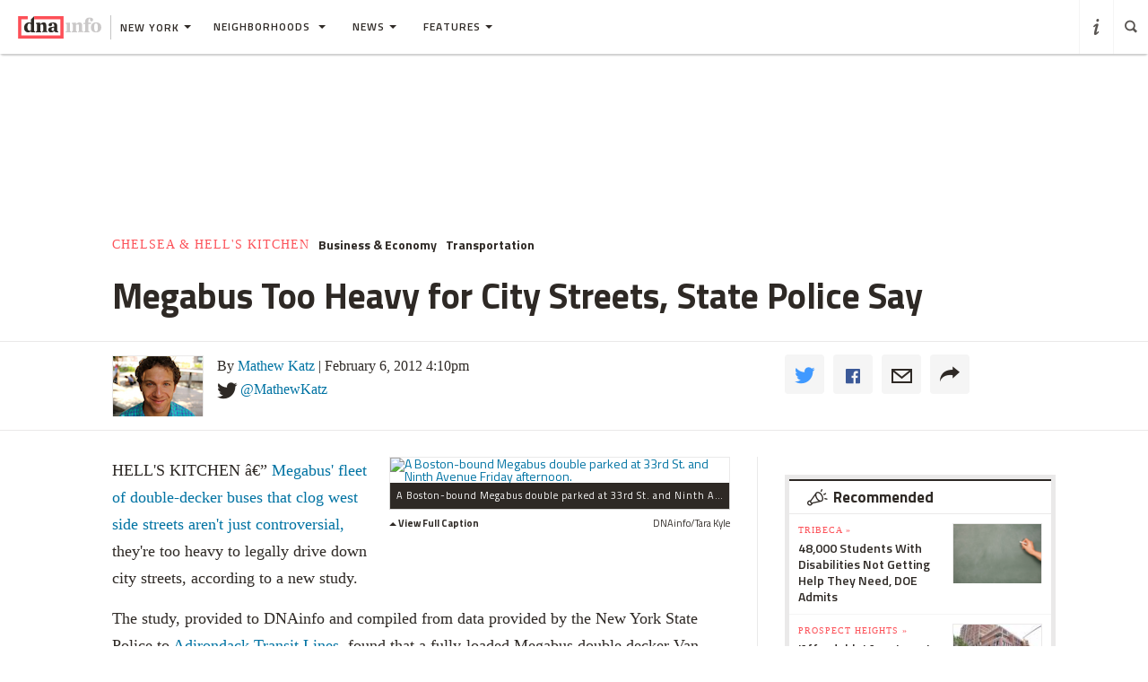

--- FILE ---
content_type: text/html; charset=utf-8
request_url: https://www.google.com/recaptcha/api2/aframe
body_size: -85
content:
<!DOCTYPE HTML><html><head><meta http-equiv="content-type" content="text/html; charset=UTF-8"></head><body><script nonce="E-eoUiT1LSAONlMXZEZKPw">/** Anti-fraud and anti-abuse applications only. See google.com/recaptcha */ try{var clients={'sodar':'https://pagead2.googlesyndication.com/pagead/sodar?'};window.addEventListener("message",function(a){try{if(a.source===window.parent){var b=JSON.parse(a.data);var c=clients[b['id']];if(c){var d=document.createElement('img');d.src=c+b['params']+'&rc='+(localStorage.getItem("rc::a")?sessionStorage.getItem("rc::b"):"");window.document.body.appendChild(d);sessionStorage.setItem("rc::e",parseInt(sessionStorage.getItem("rc::e")||0)+1);localStorage.setItem("rc::h",'1769798102441');}}}catch(b){}});window.parent.postMessage("_grecaptcha_ready", "*");}catch(b){}</script></body></html>